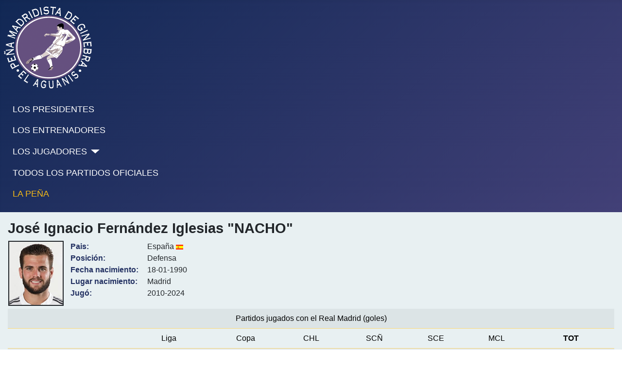

--- FILE ---
content_type: text/html; charset=utf-8
request_url: https://elaguanis.com/2018-2019/ficha-real-madrid-valencia-2018-2019.html?view=article&id=14816:jose-ignacio-fernandez-iglesias-nacho&catid=101:jugadores-n
body_size: 3739
content:
<!DOCTYPE html>
<html lang="es-es" dir="ltr">

<head>
    <meta charset="utf-8">
	<meta name="viewport" content="width=device-width, initial-scale=1">
	<meta name="description" content="Peña madridista de Ginebra">
	<meta name="generator" content="Joomla! - Open Source Content Management">
	<title>El Aguanis - José Ignacio Fernández Iglesias &quot;NACHO&quot;</title>
	<link href="/media/system/images/joomla-favicon.svg" rel="icon" type="image/svg+xml">
	<link href="/media/system/images/favicon.ico" rel="alternate icon" type="image/vnd.microsoft.icon">
	<link href="/media/system/images/joomla-favicon-pinned.svg" rel="mask-icon" color="#000">

    <link href="/media/system/css/joomla-fontawesome.min.css?c17bb0" rel="lazy-stylesheet"><noscript><link href="/media/system/css/joomla-fontawesome.min.css?c17bb0" rel="stylesheet"></noscript>
	<link href="/media/templates/site/cassiopeia/css/template.min.css?c17bb0" rel="stylesheet">
	<link href="/media/templates/site/cassiopeia/css/global/colors_standard.min.css?c17bb0" rel="stylesheet">
	<link href="/media/templates/site/cassiopeia/css/vendor/joomla-custom-elements/joomla-alert.min.css?0.4.1" rel="stylesheet">
	<link href="/media/templates/site/cassiopeia/css/user.css?c17bb0" rel="stylesheet">
	<link href="/media/com_widgetkit/css/site.css" rel="stylesheet" id="widgetkit-site-css">
	<style>:root {
		--hue: 214;
		--template-bg-light: #f0f4fb;
		--template-text-dark: #495057;
		--template-text-light: #ffffff;
		--template-link-color: var(--link-color);
		--template-special-color: #001B4C;
		
	}</style>

    <script src="/media/vendor/metismenujs/js/metismenujs.min.js?1.4.0" defer></script>
	<script src="/media/templates/site/cassiopeia/js/mod_menu/menu-metismenu.min.js?c17bb0" defer></script>
	<script src="/media/mod_menu/js/menu.min.js?c17bb0" type="module"></script>
	<script type="application/json" class="joomla-script-options new">{"joomla.jtext":{"ERROR":"Error","MESSAGE":"Mensaje","NOTICE":"Notificación","WARNING":"Advertencia","JCLOSE":"Cerrar","JOK":"OK","JOPEN":"Abrir"},"system.paths":{"root":"","rootFull":"https:\/\/elaguanis.com\/","base":"","baseFull":"https:\/\/elaguanis.com\/"},"csrf.token":"e8dce167834b02b8566b95a2c9376f97"}</script>
	<script src="/media/system/js/core.min.js?2cb912"></script>
	<script src="/media/templates/site/cassiopeia/js/template.min.js?c17bb0" type="module"></script>
	<script src="/media/system/js/messages.min.js?9a4811" type="module"></script>
	<script src="/media/com_widgetkit/js/maps.js" defer></script>
	<script src="/media/com_widgetkit/lib/uikit/dist/js/uikit.min.js"></script>
	<script src="/media/com_widgetkit/lib/uikit/dist/js/uikit-icons.min.js"></script>
	<script type="application/ld+json">{"@context":"https://schema.org","@graph":[{"@type":"Organization","@id":"https://elaguanis.com/#/schema/Organization/base","name":"El Aguanis","url":"https://elaguanis.com/"},{"@type":"WebSite","@id":"https://elaguanis.com/#/schema/WebSite/base","url":"https://elaguanis.com/","name":"El Aguanis","publisher":{"@id":"https://elaguanis.com/#/schema/Organization/base"}},{"@type":"WebPage","@id":"https://elaguanis.com/#/schema/WebPage/base","url":"https://elaguanis.com/2018-2019/ficha-real-madrid-valencia-2018-2019.html?view=article&amp;id=14816:jose-ignacio-fernandez-iglesias-nacho&amp;catid=101:jugadores-n","name":"El Aguanis - José Ignacio Fernández Iglesias \"NACHO\"","description":"Peña madridista de Ginebra","isPartOf":{"@id":"https://elaguanis.com/#/schema/WebSite/base"},"about":{"@id":"https://elaguanis.com/#/schema/Organization/base"},"inLanguage":"es-ES"},{"@type":"Article","@id":"https://www.elaguanis.com/#/schema/com_content/article/14816","name":"José Ignacio Fernández Iglesias \"NACHO\"","headline":"José Ignacio Fernández Iglesias \"NACHO\"","inLanguage":"es-ES","isPartOf":{"@id":"https://www.elaguanis.com/#/schema/WebPage/base"}}]}</script>

</head>

<body class="site com_content wrapper-static view-article no-layout no-task itemid-5953 has-sidebar-right">
    <header class="header container-header full-width">

        
        
                    <div class="grid-child">
                <div class="navbar-brand">
                    <a class="brand-logo" href="/">
                        <img loading="eager" decoding="async" src="https://elaguanis.com/images/stories/logo_aguanis.png" alt="El Aguanis" width="181" height="169">                    </a>
                                    </div>
            </div>
        
                    <div class="grid-child container-nav">
                                    <ul class="mod-menu mod-menu_dropdown-metismenu metismenu mod-list ">
<li class="metismenu-item item-142 level-1"><a href="/los-presidentes.html" >LOS PRESIDENTES</a></li><li class="metismenu-item item-141 level-1"><a href="/los-entrenadores.html" >LOS ENTRENADORES</a></li><li class="metismenu-item item-140 level-1 divider deeper parent"><button class="mod-menu__separator separator mm-collapsed mm-toggler mm-toggler-nolink" aria-haspopup="true" aria-expanded="false">LOS JUGADORES</button><ul class="mm-collapse"><li class="metismenu-item item-1055 level-2"><a href="/los-jugadores/los-jugadores-2.html" >Todos los jugadores</a></li><li class="metismenu-item item-143 level-2"><a href="/los-jugadores/jugadores-con-mas-partidos.html" >Jugadores más partidos</a></li><li class="metismenu-item item-144 level-2"><a href="/los-jugadores/maximos-goleadores.html" >Máximos goleadores</a></li></ul></li><li class="metismenu-item item-135 level-1"><a href="/todos-los-partidos-oficiales.html" >TODOS LOS PARTIDOS OFICIALES</a></li><li class="metismenu-item item-153 level-1"><a href="/" class="real">LA PEÑA</a></li></ul>

                                            </div>
            </header>

    <div class="site-grid">
        
        
        
        
        <div class="grid-child container-component">
            
            
            <div id="system-message-container" aria-live="polite"></div>

            <main>
                <div class="com-content-article item-page">
    <meta itemprop="inLanguage" content="es-ES">
    
    
        <div class="page-header">
        <h1>
            José Ignacio Fernández Iglesias &quot;NACHO&quot;        </h1>
                            </div>
        
        
    
    
        
                                                <div class="com-content-article__body">
        <table border="0" class="uk-table uk-table-hover uk-table-striped uk-table-condensed" style="width: 380px;">
<tbody style="text-align: left;">
<tr valign="top" align="left">
<td align="left"><img src="/images/stories/jugadores_n/nacho_fernandez.jpg" alt="nacho_fernandez" width="114" height="135" style="border-style: solid; border-width: 2px;" border="0" /></td>
<td class="datos">Pais:<br />Posición: <br /> Fecha nacimiento:<br /> Lugar nacimiento:<br />Jugó:</td>
<td align="left">España <img src="/images/stories/banderas/espana.png" alt="espana" width="15" height="10" border="0" /> <br />Defensa<br /> 18-01-1990<br /> Madrid<strong><br /></strong>2010-2024</td>
</tr>
</tbody>
</table>
<table class="table table-striped">
<tbody style="text-align: left;">
<tr align="center">
<td colspan="10" align="center">Partidos jugados con el Real Madrid (goles)</td>
</tr>
<tr valign="top" align="center">
<td align="center">&nbsp;</td>
<td align="center">Liga</td>
<td align="center">Copa</td>
<td align="center">CHL</td>
<td align="center">SCÑ</td>
<td align="center">SCE</td>
<td align="center">MCL</td>
<td class="total">TOT</td>
</tr>
<tr align="left">
<td align="left">2010-2011&nbsp;</td>
<td align="center">2</td>
<td align="center">&nbsp;</td>
<td align="center">&nbsp;</td>
<td align="center">&nbsp;</td>
<td align="center">&nbsp;</td>
<td align="center">&nbsp;</td>
<td class="total">2</td>
</tr>
<tr align="left">
<td align="left">2011-2012&nbsp;</td>
<td align="center">&nbsp;</td>
<td align="center">1</td>
<td align="center">&nbsp;</td>
<td align="center">&nbsp;</td>
<td align="center">&nbsp;</td>
<td align="center">&nbsp;</td>
<td class="total">1</td>
</tr>
<tr align="left">
<td align="left">2012-2013&nbsp;</td>
<td align="center">9</td>
<td align="center">3</td>
<td align="center">1</td>
<td align="center">&nbsp;</td>
<td align="center">&nbsp;</td>
<td align="center">&nbsp;</td>
<td class="total">13</td>
</tr>
<tr align="left">
<td align="left">2013-2014</td>
<td align="center">12</td>
<td align="center">4</td>
<td align="center">3</td>
<td align="center">&nbsp;</td>
<td align="center">&nbsp;</td>
<td align="center">&nbsp;</td>
<td class="total">19</td>
</tr>
<tr align="left">
<td align="left">2014-2015&nbsp;</td>
<td align="center">14(1)</td>
<td align="center">2</td>
<td align="center">6</td>
<td align="center">&nbsp;</td>
<td align="center">&nbsp;</td>
<td align="center">&nbsp;</td>
<td class="total">22(1)</td>
</tr>
<tr align="left">
<td align="left">2015-2016</td>
<td align="center">16</td>
<td align="center">1</td>
<td align="center">5(1)</td>
<td align="center">&nbsp;</td>
<td align="center">&nbsp;</td>
<td align="center">&nbsp;</td>
<td class="total">22(1)</td>
</tr>
<tr align="left">
<td align="left">2016-2017</td>
<td align="center">28(2)</td>
<td align="center">5(1)</td>
<td align="center">4</td>
<td align="center">&nbsp;</td>
<td align="center">&nbsp;</td>
<td align="center">2</td>
<td class="total">39(3)</td>
</tr>
<tr align="left">
<td align="left">2017-2018</td>
<td align="center">27(3)</td>
<td align="center">6</td>
<td align="center">8(1)</td>
<td align="center">&nbsp;</td>
<td align="center">&nbsp;</td>
<td align="center">1</td>
<td class="total">42(4)</td>
</tr>
<tr align="left">
<td align="left">2018-2019</td>
<td align="center">20</td>
<td align="center">5</td>
<td align="center">5</td>
<td align="center">&nbsp;</td>
<td align="center">&nbsp;</td>
<td align="center">&nbsp;</td>
<td class="total">30</td>
</tr>
<tr align="left">
<td align="left">2019-2020</td>
<td align="center">6(1)</td>
<td align="center">3(1)</td>
<td align="center">1</td>
<td align="center">&nbsp;</td>
<td align="center">&nbsp;</td>
<td align="center">&nbsp;</td>
<td class="total">10(2)</td>
</tr>
<tr align="left">
<td align="left">2020-2021</td>
<td align="center">24(1)</td>
<td align="center">&nbsp;</td>
<td align="center">8</td>
<td align="center">1</td>
<td align="center">&nbsp;</td>
<td align="center">&nbsp;</td>
<td class="total">33(1)</td>
</tr>
<tr align="left">
<td align="left">2021-2022</td>
<td align="center">28(3)</td>
<td align="center">3</td>
<td align="center">9</td>
<td align="center">2</td>
<td align="center">&nbsp;</td>
<td align="center">&nbsp;</td>
<td class="total">42(3)</td>
</tr>
<tr align="left">
<td align="left">2022-2023</td>
<td align="center">27(1)</td>
<td align="center">5</td>
<td align="center">8</td>
<td align="center">2</td>
<td align="center">&nbsp;</td>
<td align="center">2</td>
<td class="total">44(1)</td>
</tr>
<tr align="left">
<td align="left">2023-2024</td>
<td align="center">29</td>
<td align="center">2</td>
<td align="center">12</td>
<td align="center">2</td>
<td align="center">&nbsp;</td>
<td align="center">&nbsp;</td>
<td class="total">45</td>
</tr>
<tr align="left">
<td class="total-left">TOTAL</td>
<td class="total">242(12)</td>
<td class="total">40(2)</td>
<td class="total">70(2)</td>
<td class="total">7</td>
<td class="total">&nbsp;</td>
<td class="total">5</td>
<td class="total">364(16)</td>
</tr>
</tbody>
</table>
<div>
<table style="margin-top: 40px; width: 100%;">
<tbody>
<tr style="text-align: center;">
<td colspan="13"><span class="competiciones">CHL</span>=Copa de Europa/Champions <span class="competiciones">REC</span>=Recopa <span class="competiciones">CLI</span>=Copa de la Liga <span class="competiciones">SCÑ</span>=Supercopa España <span class="competiciones">SCE</span>=Supercopa Europa<br /><span class="competiciones">CLA</span>=Copa Latina <span class="competiciones">INT</span>=Intercontinental <span class="competiciones">MAN</span>=Mancomunado <span class="competiciones">MCL</span>=Mundial de clubes <span class="competiciones">REG</span>=Campeonato Regional</td>
</tr>
</tbody>
</table>
</div>     </div>

        
                                        </div>
            </main>
            
        </div>

                    <div class="grid-child container-sidebar-right">
                <div class="sidebar-right card ">
            <h3 class="card-header ">Campeonato de liga</h3>        <div class="card-body">
                <ul class="mod-menu mod-list nav ">
<li class="nav-item item-509"><a href="/1928-1930.html" >Campeonato de Liga 1928-1930</a></li><li class="nav-item item-510"><a href="/1930-1940.html" >Campeonato de Liga 1928-1940</a></li><li class="nav-item item-511"><a href="/1940-1950.html" >Campeonato de Liga 1940-1950</a></li><li class="nav-item item-512"><a href="/1950-1960.html" >Campeonato de Liga 1950-1960</a></li><li class="nav-item item-513"><a href="/1960-1970.html" >Campeonato de Liga 1960-1970</a></li><li class="nav-item item-514"><a href="/1970-1980.html" >Campeonato de Liga 1970-1980</a></li><li class="nav-item item-515"><a href="/1980.html" >Campeonato de Liga 1980-1990</a></li><li class="nav-item item-516"><a href="/1990.html" >Campeonato de Liga 1990-2000</a></li><li class="nav-item item-517"><a href="/2000.html" >Campeonato de Liga 2000-2010</a></li><li class="nav-item item-518"><a href="/2010.html" >Campeonato de Liga 2010-2020</a></li><li class="nav-item item-6067"><a href="/2025.html" >Campeonato de Liga 2020-2025</a></li></ul>
    </div>
</div>
<div class="sidebar-right card ">
        <div class="card-body">
                <div class="uk-scope">

    <div id="wk-grid3a7" class="uk-child-width-1-1 uk-child-width-1-1@s uk-child-width-1-1@xl uk-grid-match uk-text-left " uk-height-match="target: &gt; div &gt; .uk-panel, &gt; div &gt; .uk-card; row: true" uk-grid >

    
        <div >
            <div class="uk-panel">

                
                
                                <div class="uk-text-center uk-margin uk-margin-remove-top"><div class="uk-inline-clip uk-transition-toggle "><img src="/images/stories/nuevos_modulos/palmares.jpg" class=" uk-transition-scale-up uk-transition-opaque"><div class="uk-overlay-primary uk-position-cover uk-transition-fade"><div class="uk-position-center"><span class="" uk-overlay-icon></span></div></div><a class="uk-position-cover" href="/palmares.html" title=""></a></div></div>
                
                
                    
                        
                        
                        
                        
                        
                        
                        
                    
                
            </div>
        </div>

    
    </div>

</div>    </div>
</div>
<div class="sidebar-right card ">
        <div class="card-body">
                <div class="uk-scope">

    <div id="wk-gridfb4" class="uk-child-width-1-1 uk-child-width-1-1@s uk-child-width-1-1@xl uk-grid-match uk-text-left " uk-height-match="target: &gt; div &gt; .uk-panel, &gt; div &gt; .uk-card; row: true" uk-grid >

    
        <div >
            <div class="uk-panel">

                
                
                                <div class="uk-text-center uk-margin uk-margin-remove-top"><div class="uk-inline-clip uk-transition-toggle "><img src="/images/stories/nuevos_modulos/plantilla.jpg" class=" uk-transition-scale-up uk-transition-opaque"><div class="uk-overlay-primary uk-position-cover uk-transition-fade"><div class="uk-position-center"><span class="" uk-overlay-icon></span></div></div><a class="uk-position-cover" href="/2018-2019/ficha-real-madrid-valencia-2018-2019.html?amp;view=article&amp;amp;id=15708" title=""></a></div></div>
                
                
                    
                        
                        
                        
                        
                        
                        
                        
                    
                
            </div>
        </div>

    
    </div>

</div>    </div>
</div>
<div class="sidebar-right card ">
        <div class="card-body">
                <div class="uk-scope">

    <div id="wk-gridaf6" class="uk-child-width-1-1 uk-child-width-1-1@s uk-child-width-1-1@xl uk-grid-match uk-text-left " uk-height-match="target: &gt; div &gt; .uk-panel, &gt; div &gt; .uk-card; row: true" uk-grid >

    
        <div >
            <div class="uk-panel">

                
                
                                <div class="uk-text-center uk-margin uk-margin-remove-top"><div class="uk-inline-clip uk-transition-toggle "><img src="/images/stories/nuevos_modulos/Escudos.jpg" class=" uk-transition-scale-up uk-transition-opaque"><div class="uk-overlay-primary uk-position-cover uk-transition-fade"><div class="uk-position-center"><span class="" uk-overlay-icon></span></div></div><a class="uk-position-cover" href="/el-escudo.html?view=article&amp;id=11199:el-escudo&amp;catid=2:non-categorise" title=""></a></div></div>
                
                
                    
                        
                        
                        
                        
                        
                        
                        
                    
                
            </div>
        </div>

    
    </div>

</div>    </div>
</div>
<div class="sidebar-right card ">
        <div class="card-body">
                <div class="uk-scope">

    <div id="wk-grid844" class="uk-child-width-1-1 uk-child-width-1-1@s uk-child-width-1-1@xl uk-grid-match uk-text-left " uk-height-match="target: &gt; div &gt; .uk-panel, &gt; div &gt; .uk-card; row: true" uk-grid >

    
        <div >
            <div class="uk-panel">

                
                
                                <div class="uk-text-center uk-margin uk-margin-remove-top"><div class="uk-inline-clip uk-transition-toggle "><img src="/images/stories/nuevos_modulos/videoteca.jpg" class=" uk-transition-scale-up uk-transition-opaque"><div class="uk-overlay-primary uk-position-cover uk-transition-fade"><div class="uk-position-center"><span class="" uk-overlay-icon></span></div></div><a class="uk-position-cover" href="/2018-2019/ficha-real-madrid-valencia-2018-2019.html?view=article&amp;id=15579:las-14-champions-league&amp;catid=2:non-categorise" title=""></a></div></div>
                
                
                    
                        
                        
                        
                        
                        
                        
                        
                    
                
            </div>
        </div>

    
    </div>

</div>    </div>
</div>

            </div>
        
        
            </div>

            <footer class="container-footer footer full-width">
            <div class="grid-child">
                
<div id="mod-custom114" class="mod-custom custom">
    <div style="text-align: center;">El Aguanis © 2023</div></div>

            </div>
        </footer>
    
    
    
</body>

</html>
